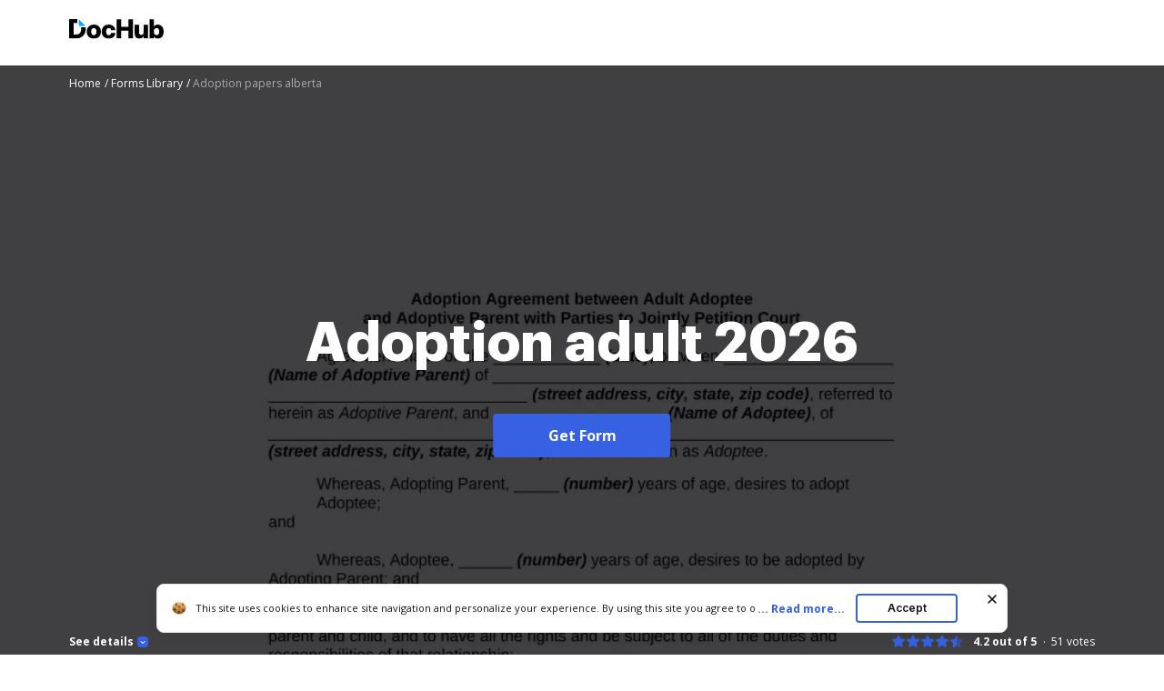

--- FILE ---
content_type: text/plain
request_url: https://www.dochub.com/mtrcs/g/collect?v=2&tid=G-DESM002YVE&gtm=45je61m1v882947858z8866772548za20gzb866772548zd866772548&_p=1769460571532&gcs=G111&gcd=13t3t3t3t5l1&npa=0&dma=0&cid=1218639686.1769460574&ecid=1764830713&ul=en-us%40posix&sr=1280x720&_fplc=0&ur=US-OH&frm=0&pscdl=noapi&_eu=AgAAAGA&sst.rnd=1785830313.1769460572&sst.tft=1769460571532&sst.lpc=164621482&sst.navt=n&sst.ude=0&sst.sw_exp=1&_s=1&tag_exp=103116026~103200004~104527907~104528500~104684208~104684211~105391252~115616985~115938466~115938468~116185181~116185182~116682875~117041588&dl=https%3A%2F%2Fwww.dochub.com%2Ffillable-form%2F119395-adoption-adult&sid=1769460573&sct=1&seg=0&dt=Adoption%20papers%20alberta%3A%20Fill%20out%20%26%20sign%20online%20%7C%20DocHub&_tu=DA&en=page_view&_fv=1&_nsi=1&_ss=1&ep.exp_guest_id=fb86722536.1769460571&ep.user_agent=Mozilla%2F5.0%20(Macintosh%3B%20Intel%20Mac%20OS%20X%2010_15_7)%20AppleWebKit%2F537.36%20(KHTML%2C%20like%20Gecko)%20Chrome%2F131.0.0.0%20Safari%2F537.36%3B%20ClaudeBot%2F1.0%3B%20%2Bclaudebot%40anthropic.com)&ep.server_source=false&tfd=2785&richsstsse
body_size: -91
content:
event: message
data: {"send_pixel":["https://analytics.google.com/g/s/collect?dma=0&npa=0&gcs=G111&gcd=13t3t3t3t5l1&gtm=45j91e61l1v882947858z8866772548z99235464744za20gzb866772548zd866772548&tag_exp=103116026~103200004~104527907~104528500~104684208~104684211~105391252~115616985~115938466~115938468~116185181~116185182~116682875~117041588&_is_sw=0&_tu=DA&_gsid=DESM002YVEfR2a9EzR6hqsjav541BQVw"],"options":{}}

event: message
data: {"send_pixel":["https://stats.g.doubleclick.net/g/collect?v=2&dma=0&npa=0&gcs=G111&gcd=13t3t3t3t5l1&tid=G-DESM002YVE&cid=1218639686.1769460574&gtm=45j91e61l1v882947858z8866772548z99235464744za20gzb866772548zd866772548&tag_exp=103116026~103200004~104527907~104528500~104684208~104684211~105391252~115616985~115938466~115938468~116185181~116185182~116682875~117041588&_is_sw=0&_tu=DA&aip=1"],"options":{}}

event: message
data: {"send_pixel":["${transport_url}/_/set_cookie?val=OnIO%2BjKDZB%2F%2FVWrNOgc7IWJHwrncjksP7gcTJJDWaCV9ZNGhmqnqW46FukrcCFPZKPqQ7tGPsHjvkX9bLC6WEOLZael2CD84S9nw61FS31BeAh2rQdDSzMYOiyzyjS4TxzsBuvkbQXEuI76stBSHkJf7k0LwcfliB216TEdEC37GJRex2D5zmaUAd%2Bjnmm4dA0HDVSU%3D&path=${encoded_path}"]}

event: message
data: {"send_pixel":["https://c.bing.com/c.gif?Red3=BACID_350519&vid=ca5a9a32316f4f83af5c9bfc11a82436"]}

event: message
data: {"response":{"status_code":200,"body":""}}



--- FILE ---
content_type: text/plain
request_url: https://www.dochub.com/mtrcs/g/collect?v=2&tid=G-DESM002YVE&gtm=45je61m1v882947858za20gzb866772548zd866772548&_p=1769460571532&gcs=G111&gcd=13t3t3t3t5l1&npa=0&dma=0&cid=1218639686.1769460574&ecid=1764830713&ul=en-us%40posix&sr=1280x720&frm=0&pscdl=noapi&_fplc=0&ur=US-OH&_eu=AAgAAGQ&sst.rnd=1785830313.1769460572&sst.tft=1769460571532&sst.syn=1&sst.lpc=164621482&sst.navt=n&sst.ude=0&sst.sw_exp=1&_s=2&tag_exp=103116026~103200004~104527907~104528500~104684208~104684211~105391252~115616985~115938466~115938468~116185181~116185182~116682875~117041588&dl=https%3A%2F%2Fwww.dochub.com%2Ffillable-form%2F119395-adoption-adult&sid=1769460573&sct=1&seg=0&dt=Adoption%20papers%20alberta%3A%20Fill%20out%20%26%20sign%20online%20%7C%20DocHub&_tu=DA&en=form_page&_c=1&ep.exp_guest_id=fb86722536.1769460571&ep.user_agent=Mozilla%2F5.0%20(Macintosh%3B%20Intel%20Mac%20OS%20X%2010_15_7)%20AppleWebKit%2F537.36%20(KHTML%2C%20like%20Gecko)%20Chrome%2F131.0.0.0%20Safari%2F537.36%3B%20ClaudeBot%2F1.0%3B%20%2Bclaudebot%40anthropic.com)&ep.server_source=false&_et=20&tfd=3140&richsstsse
body_size: -652
content:
event: message
data: {"send_pixel":["https://analytics.google.com/g/s/collect?dma=0&npa=0&gcs=G111&gcd=13t3t3t3t5l1&gtm=45j91e61l1v882947858z99235464744za20gzb866772548zd866772548&tag_exp=103116026~103200004~104527907~104528500~104684208~104684211~105391252~115616985~115938466~115938468~116185181~116185182~116682875~117041588&_is_sw=0&_tu=DA&_gsid=DESM002YVE8rQtlZVe_3qOvgzGobCDMA"],"options":{}}

event: message
data: {"response":{"status_code":200,"body":""}}

